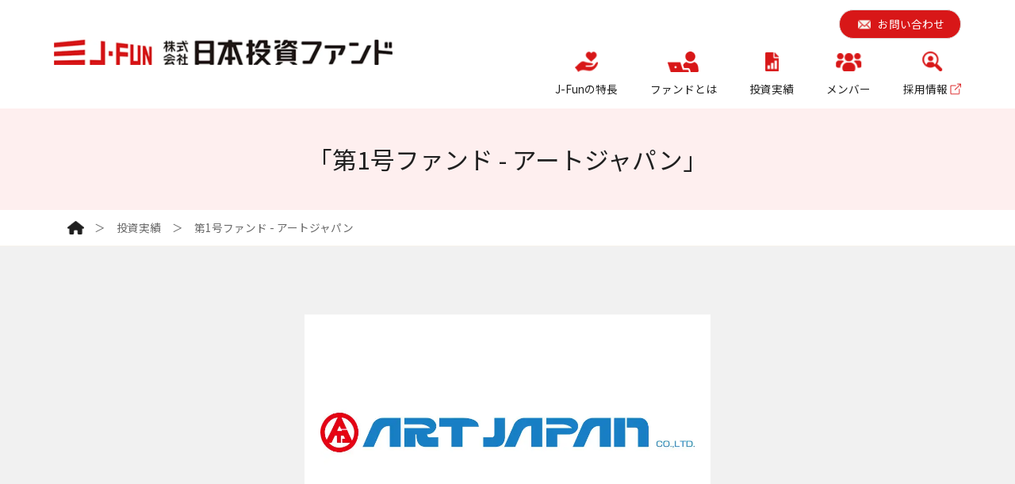

--- FILE ---
content_type: text/html
request_url: https://www.j-fun.co.jp/performance/artliner.html
body_size: 3345
content:
<!doctype html>
<html lang="ja">
<head prefix="og: http://ogp.me/ns# fb: http://ogp.me/ns/fb# article: http://ogp.me/ns/article#">
<!-- Google Tag Manager -->
<script>(function(w,d,s,l,i){w[l]=w[l]||[];w[l].push({'gtm.start':
new Date().getTime(),event:'gtm.js'});var f=d.getElementsByTagName(s)[0],
j=d.createElement(s),dl=l!='dataLayer'?'&l='+l:'';j.async=true;j.src=
'https://www.googletagmanager.com/gtm.js?id='+i+dl;f.parentNode.insertBefore(j,f);
})(window,document,'script','dataLayer','GTM-PLX2V8X');</script>
<!-- End Google Tag Manager -->
<meta charset="utf-8">
<title>第1号ファンド - アートジャパン｜投資実績｜株式会社日本投資ファンド（J-Fun）</title>

<meta name="description" content="アートジャパン株式会社は、日本投資ファンド第１号投資事業有限責任組合が資本提携する、建設機械用保護ゴムパッド製造企業です。提携を通じ、商品開発力強化・原材料調達力向上・生産性改善をふくめた成長発展を目指します。">
<meta name="keywords" content="日本投資ファンド,プライベートエクイティ,地方再生,事業継承">
<meta name="viewport" content="width=device-width, initial-scale=1.0, maximum-scale=1.0, user-scalable=yes">
<meta property="og:title" content="第1号ファンド - アートジャパン｜投資実績｜株式会社日本投資ファンド（J-Fun）">
<meta property="og:type" content="website">
<meta property="og:site_name" content="株式会社日本投資ファンド（J-Fun）">
<meta property="og:description" content="アートジャパン株式会社は、日本投資ファンド第１号投資事業有限責任組合が資本提携する、建設機械用保護ゴムパッド製造企業です。提携を通じ、商品開発力強化・原材料調達力向上・生産性改善をふくめた成長発展を目指します。">
<meta property="og:image" content="https://www.j-fun.co.jp/img/og.png">
<link rel="shortcut icon" href="/favicon.ico">


<!-- jQuery -->
<script src="https://code.jquery.com/jquery-3.5.1.min.js" defer></script>
<!-- object-fit -->
<script src="/js/ofi.js" defer></script>

<!-- my scripts -->
<script src="/js/jquery_scripts.js" defer></script>

<!-- font -->
<link rel="preconnect" href="https://fonts.googleapis.com">
<link rel="preconnect" href="https://fonts.gstatic.com" crossorigin>
<link href="https://fonts.googleapis.com/css2?family=Noto+Sans+JP:wght@400;600&display=swap" rel="stylesheet">

<!--CSS-->
<link rel="stylesheet" href="/css/layout.css" media="all">
<link rel="stylesheet" href="/css/performance.css" media="all">

</head>
<body>
<div id="wrap">

	<header class="header">
		<div>
			<h1 class="header-logo">
				<a href="/">
					<picture>
						<source type="image/webp" srcset="/img/logo.webp" width="500" height="37">
						<img src="/img/logo.png" width="500" height="37" alt="株式会社日本投資ファンド（J-Fun）">
					</picture>
				</a>
			</h1>
			<div class="header-right">
				<ul class="header-btn">
					<!-- <li class="login">
						<a href="/information/" rel="nofollow">
							<span>LPログイン</span>
						</a>
					</li> -->
					<li class="contact">
						<a href="/contact/">
							<span>お問い合わせ</span>
						</a>
					</li>
				</ul>
				<ul class="glnv">
					<li class="glnv-about glnv-parent">
						<a href="/about/">
							<span>J-Funの特長</span>
						</a>
						<ul class="glnv-sub">
							<li>
								<a href="/about/message.html">メッセージ</a>
							</li>
							<li>
								<a href="/company/">企業概要</a>
							</li>
						</ul>
					</li>
					<li class="glnv-fund">
						<a href="/fund/">
							<span>ファンドとは</span>
						</a>
					</li>
					<li class="glnv-performance">
						<a href="/performance/">
							<span>投資実績</span>
						</a>
					</li>
					<li class="glnv-member glnv-parent">
						<a href="/about/member/">
							<span>メンバー</span>
						</a>
						
					</li>
					<li class="glnv-recruit">
						<a href="https://recruit.nihon-ma.co.jp/" target="_blank">
							<span class="linkblank">採用情報</span>
						</a>
					</li>
				</ul>
			</div>
		</div>
		<div class="spopen">
			<span class="open">
				<picture>
					<img src="/img/sp-open.png" alt="OPEN" width="48" height="39" loading="lazy" decoding="async">
				</picture>
			</span>
			<span class="close">
				<picture>
					<source type="image/webp" srcset="/img/sp-close.webp" width="34" height="34">
					<img src="/img/sp-close.png" alt="CLOSE" width="34" height="34" loading="lazy" decoding="async">
				</picture>
			</span>
		</div>
	</header>

	<div class="spmenu">
		<ul class="glnv">
			<li class="glnv-home">
				<a href="/">
					<span>HOME</span>
				</a>
			</li>
			<li class="glnv-about">
				<a class="glnv-parent">
					<span>J-Funの特長</span>
				</a>
				<ul class="glnv-sub">
					<li>
						<a href="/about/">J-Funの特長</a>
					</li>
					<li>
						<a href="/about/message.html">メッセージ</a>
					</li>
					<li>
						<a href="/company/">企業概要</a>
					</li>
				</ul>
			</li>
			<li class="glnv-fund">
				<a href="/fund/">
					<span>ファンドとは</span>
				</a>
			</li>
			<li class="glnv-performance">
				<a href="/performance/">
					<span>投資実績</span>
				</a>
			</li>
			<li class="glnv-member">
				<a href="/about/member/">メンバー</a>
			</li>
			<li class="glnv-recruit">
				<a href="https://recruit.nihon-ma.co.jp/" target="_blank">
					<span class="linkblank">採用情報</span>
				</a>
			</li>
		</ul>
		<ul class="header-btn">
			<!-- <li class="login">
				<a href="/information/" rel="nofollow">
					<span>LPログイン</span>
				</a>
			</li> -->
			<li class="contact">
				<a href="/contact/">
					<span>お問い合わせ</span>
				</a>
			</li>
		</ul>
	</div>

	<section class="pgttl">
		<h1 class="pgttl-tx">「第1号ファンド - アートジャパン」</h1>
	</section>

	<section class="bread">
		<ul>
			<li class="bread-home">
				<a href="/">
					<span>
						<picture>
							<source type="image/webp" srcset="/img/bread-home.webp" width="24" height="21">
							<img src="/img/bread-home.png" width="24" height="21" alt="株式会社日本投資ファンド（J-Fun）" loading="lazy" decoding="async">
						</picture>
					</span>
				</a>
			</li>
			<li class="bread-parent"><a href="/performance/">投資実績</a></li>
			<li class="bread-this"><span>第1号ファンド - アートジャパン</span></li>
		</ul>
	</section>

	<section class="performance-comp">
		<div class="performance-comp-logo">
			<picture>
				<source type="image/webp" srcset="/img/performance/03-artjapan_logo.webp" width="600" height="350">
				<img src="/img/performance/03-artjapan_logo.svg" alt="アートジャパン株式会社" width="600" height="350" loading="lazy" decoding="async">
			</picture>
		</div>
		<!-- <div class="performance-comp-name">
			<h1>テキストが入ります。</h1>
		</div> -->
	</section>

	<section class="performance-data">
		<h2 class="performance-data-ttl">
			<span>対象会社概要</span>
		</h2>
		<dl class="pg-dltbl">
			<dt>会社名</dt>
			<dd>アートジャパン株式会社</dd>
			
			<dt>事業内容</dt>
			<dd>建設機械用保護ゴムパッド製造</dd>
			
			<dt>設⽴</dt>
			<dd>1989年6月</dd>
			
			<dt>本社所在地</dt>
			<dd>宮崎県宮崎市</dd>
			
			<dt>売上⾼<span>（投資実行時）</span></dt>
			<dd>約11億円</dd>
			
			<dt>投資時期</dt>
			<dd>2019年1月～2025年7月</dd>
			
			<dt>Webサイト</dt>
			<dd><a href="https://artliner.co.jp/" rel="nofollow" target="_blank"><span class="linkblank">https://artliner.co.jp/</span></a></dd>
			
			<!-- <dt>会社の特徴</dt>
			<dd>
				<ul>
					<li>■テキストが入ります。テキストが入ります。テキストが入ります。</li>
					<li>■テキストが入ります。テキストが入ります。テキストが入ります。</li>
					<li>■テキストが入ります。テキストが入ります。テキストが入ります。</li>
				</ul>
			</dd> -->
		</dl>
	</section>

	<section class="performance-data">
		<h2 class="performance-data-ttl">
			<span>投資概要</span>
		</h2>
		<dl class="pg-dltbl">
			<!-- <dt>投資経緯</dt>
			<dd>テキストが⼊ります。テキストが⼊ります。テキストが⼊ります。テキストが⼊ります。テキストが⼊ります。テキストが⼊ります。テキストが⼊ります。テキストが⼊ります。テキストが⼊ります。テキストが⼊ります。<br><br>テキストが⼊ります。テキストが⼊ります。  テキストが⼊ります。テキストが⼊ります。テキストが⼊ります。テキストが⼊ります。テキストが⼊ります。テキストが⼊ります。テキストが⼊ります。</dd> -->
			<dt>投資概要</dt>
			<dd>
				<ul>
					<li>■創業オーナーから全株式を弊社ファンドにて取得</li>
					<li>■経営機能の強化により成長を目指す</li>
				</ul>
			</dd>
			<dt>ステータス</dt>
			<dd>DAISOホールディングス株式会社に承継</dd>
		</dl>
	</section>

	<!-- <section class="performance-check">
		<div class="performance-check-box">
			<ul>
				<li>
					<p>経営体制の強化</p>
					<span>・テキストが入ります、<br class="view-sp">テキストが入ります。</span>
				</li>
				<li>
					<p>業容の拡⼤</p>
					<span>・テキストが入ります。</span>
				</li>
				<li>
					<p>社会的インフラとしてのPEファンドになる</p>
					<span>・テキストが入ります。テキストが入ります。</span>
				</li>
			</ul>
		</div>
	</section> -->

	<section class="performance-relation">
		<h2>関連資料</h2>
		<div>
			<p><a href="/docs/190130_release.pdf" target="_blank">アートジャパン株式会社との資本提携について</a></p>
		</div>
	</section>

	<section class="performance-gal">
		<h2 class="performance-data-ttl">
			<span>ギャラリー</span>
		</h2>
		<!-- <div class="performance-gal-mov">
			<iframe width="560" height="315" src="https://www.youtube.com/embed/kiODtHOyhfs?si=evmbY6gXFJ0hO3qA" title="YouTube video player" frameborder="0" allow="accelerometer; autoplay; clipboard-write; encrypted-media; gyroscope; picture-in-picture; web-share" allowfullscreen></iframe>
		</div> -->

		<ul>
			<li>
				<picture>
					<source type="image/webp" srcset="/img/performance/1-03-artjapan_img01.webp" width="350" height="350">
					<img src="/img/performance/1-03-artjapan_img01.jpg" alt="アートジャパン株式会社ギャラリー" width="350" height="350" loading="lazy" decoding="async">
				</picture>
			</li>
			<li>
				<picture>
					<source type="image/webp" srcset="/img/performance/1-03-artjapan_img02.webp" width="350" height="210">
					<img src="/img/performance/1-03-artjapan_img02.jpg" alt="アートジャパン株式会社ギャラリー" width="350" height="210" loading="lazy" decoding="async">
				</picture>
			</li>
			<li>
				<picture>
					<source type="image/webp" srcset="/img/performance/1-03-artjapan_img03.webp" width="350" height="350">
					<img src="/img/performance/1-03-artjapan_img03.jpg" alt="アートジャパン株式会社ギャラリー" width="350" height="350" loading="lazy" decoding="async">
				</picture>
			</li>
			<li>
				<picture>
					<source type="image/webp" srcset="/img/performance/1-03-artjapan_img04.webp" width="350" height="263">
					<img src="/img/performance/1-03-artjapan_img04.jpg" alt="アートジャパン株式会社ギャラリー" width="350" height="263" loading="lazy" decoding="async">
				</picture>
			</li>
			<li>
				<picture>
					<source type="image/webp" srcset="/img/performance/1-03-artjapan_img05.webp" width="350" height="263">
					<img src="/img/performance/1-03-artjapan_img05.jpg" alt="アートジャパン株式会社ギャラリー" width="350" height="263" loading="lazy" decoding="async">
				</picture>
			</li>
			<li>
				<picture>
					<source type="image/webp" srcset="/img/performance/1-03-artjapan_img06.webp" width="350" height="350">
					<img src="/img/performance/1-03-artjapan_img06.jpg" alt="アートジャパン株式会社ギャラリー" width="350" height="350" loading="lazy" decoding="async">
				</picture>
			</li>
		</ul>
	</section>

	<div class="performance-back">
		<a href="/performance/"><span>投資実績一覧に戻る</span></a>
	</div>
	


	<section class="tp_contact">
		<h2 class="tp_contact-ttl">お問い合わせ</h2>
		<div class="tp_contact-wrap">
			<div class="tp_contact-tel">
				<a href="tel:0352186071">03-5218-6071</a>
				<span>（受付時間：9:00〜17:30）</span>
			</div>
			<div class="tp_contact-btn">
				<a href="/contact/">
					<span>お問い合わせ</span>
				</a>
			</div>
		</div>
	</section>
	

	<footer class="footer">
		<h3 class="footer-logo">
			<a href="/">
				<picture>
					<source type="image/webp" srcset="/img/logo.webp" width="500" height="37">
					<img src="/img/logo.png" width="500" height="37" alt="株式会社日本投資ファンド（J-Fun）" loading="lazy" decoding="async">
				</picture>
			</a>
		</h3>
		<div class="footer-left">
			<h4 class="footer-name">株式会社日本投資ファンド</h4>
			<p class="footer-addr">〒100-0005<br>東京都千代田区丸の内1-8-2 鉃鋼ビルディング22階</p>
			<ul class="header-btn">
				<!-- <li class="login">
					<a href="/information/" rel="nofollow">
						<span>LPログイン</span>
					</a>
				</li> -->
				<li class="contact">
					<a href="/contact/">
						<span>お問い合わせ</span>
					</a>
				</li>
			</ul>
		</div>
		<div class="footer-right">
			<ul class="pc-glnv">
				<li>
					<a href="/">HOME</a>
				</li>
				<li>
					<a href="/about/">J-Funの特長</a>
					<ul class="sub">
						<li>
							<a href="/about/message.html">メッセージ</a>
						</li>
						<li>
							<a href="/company/">企業概要</a>
						</li>
					</ul>
				</li>
			</ul>
			<ul class="pc-glnv">
				<li>
					<a href="/fund/">ファンドとは</a>
				</li>
				<li>
					<a href="/performance/">投資実績</a>
				</li>
				<li>
					<a href="/about/member/">メンバー</a>
					
				</li>
				<li>
					<a href="https://recruit.nihon-ma.co.jp/" target="_blank"><span class="linkblank">採用情報</span></a>
				</li>
			</ul>
			<ul class="pc-glnv">
				<li>
					<a href="/contact/">お問い合わせ</a>
				</li>
				<li>
					<a href="/privacypolicy.html">個人情報保護方針</a>
				</li>
			</ul>

			<ul class="sp-glnv">
				<li>
					<a href="/">HOME</a>
				</li>
				<li>
					<a href="/about/">J-Funの特長</a>
				</li>
				<li>
					<a href="/about/message.html">メッセージ</a>
				</li>
				<li>
					<a href="/company/">企業概要</a>
				</li>
				<li>
					<a href="/fund/">ファンドとは</a>
				</li>
			</ul>
			<ul class="sp-glnv">
				<li>
					<a href="/performance/">投資実績</a>
				</li>
				<li>
					<a href="/about/member/">メンバー</a>
				</li>
				
				<li>
					<a href="https://recruit.nihon-ma.co.jp/" target="_blank"><span class="linkblank">採用情報</span></a>
				</li>
				<li>
					<a href="/contact/">お問い合わせ</a>
				</li>
				<li>
					<a href="/privacypolicy.html">個人情報保護方針</a>
				</li>
			</ul>
		</div>
	</footer>

	<div class="copy"><p>&copy; Japan Investment Fund Inc.</p></div>

	<aside>
		<a href="#" class="pagetop">
			<picture>
				<source type="image/webp" srcset="/img/pagetop.webp" width="158" height="160">
				<img src="/img/pagetop.png" width="158" height="160" alt="トップへ戻る" loading="lazy" decoding="async">
			</picture>
		</a>
	</aside>

</div>
<script type="application/ld+json">
	{
		"@context": "https://schema.org",
		"@type": "BreadcrumbList",
		"itemListElement": [{
			"@type": "ListItem",
			"position": 1,
			"name": "株式会社日本投資ファンド（J-Fun）",
			"item": "https://www.j-fun.co.jp/"
		},{
			"@type": "ListItem",
			"position": 2,
			"name": "投資実績",
			"item": "https://www.j-fun.co.jp/performance/"
		},{
			"@type": "ListItem",
			"position": 3,
			"name": "第1号ファンド　アートジャパン",
			"item": "https://www.j-fun.co.jp/performance/artliner.html"
		}]
	}
</script>
</body>
</html>

--- FILE ---
content_type: text/css
request_url: https://www.j-fun.co.jp/css/layout.css
body_size: 4347
content:
/*!
 * Bootstrap Reboot v4.1.3 (https://getbootstrap.com/)
 * Copyright 2011-2018 The Bootstrap Authors
 * Copyright 2011-2018 Twitter, Inc.
 * Licensed under MIT (https://github.com/twbs/bootstrap/blob/master/LICENSE)
 * Forked from Normalize.css, licensed MIT (https://github.com/necolas/normalize.css/blob/master/LICENSE.md)
 */*,*::before,*::after{box-sizing:border-box}html{-webkit-text-size-adjust:100%;-ms-overflow-style:scrollbar;-webkit-tap-highlight-color:rgba(0,0,0,0);font-size:625%;line-height:1.15;font-family:"Noto Sans JP",sans-serif}@-ms-viewport{width:device-width}article,aside,figcaption,figure,footer,header,hgroup,main,nav,section{display:block}body{margin:0;background-color:#fff;color:#212529;font-weight:400;font-size:.16rem;line-height:1.5;font-family:"Noto Sans JP",sans-serif;text-align:left}[tabindex="-1"]:focus{outline:0 !important}hr{box-sizing:content-box;height:0;overflow:visible}h1,h2,h3,h4,h5,h6,em{margin:0;font-style:inherit;font-weight:normal}p{margin:0;padding:0}abbr[title],abbr[data-original-title]{-webkit-text-decoration:underline dotted;border-bottom:0;text-decoration:underline;text-decoration:underline dotted;cursor:help}address{margin-bottom:1rem;font-style:normal;line-height:inherit}ol,ul,dl{margin:0;padding:0;list-style-type:none}ol ol,ul ul,ol ul,ul ol{margin-bottom:0;padding:0}dt{margin:0;padding:0;font-weight:400}dd{margin:0;padding:0}blockquote{margin:0 0 1rem}b,strong{font-weight:bolder}small{font-size:80%}sub,sup{position:relative;font-size:65%;line-height:0;vertical-align:baseline}sub{bottom:-0.25em}sup{top:-0.5em}a{background-color:rgba(0,0,0,0);color:#007bff;text-decoration:none}a:not([href]):not([tabindex]){color:inherit;text-decoration:none}a:not([href]):not([tabindex]):hover,a:not([href]):not([tabindex]):focus{color:inherit;text-decoration:none}a:not([href]):not([tabindex]):focus{outline:0}pre,code,kbd,samp{font-size:1em;font-family:SFMono-Regular,Menlo,Monaco,Consolas,"Liberation Mono","Courier New",monospace}pre{-ms-overflow-style:scrollbar;margin-top:0;margin-bottom:1rem;overflow:auto}figure{margin:0 0 1rem}img{border-style:none;vertical-align:middle}svg{overflow:hidden;vertical-align:middle}table{border-collapse:collapse}caption{padding-top:.75rem;padding-bottom:.75rem;color:#6c757d;text-align:left;caption-side:bottom}th{text-align:inherit}label{display:inline-block}button{border-radius:0}button:focus{outline:1px dotted;outline:5px auto -webkit-focus-ring-color}input,button,select,optgroup,textarea{margin:0;font-size:inherit;line-height:inherit;font-family:inherit}button,input{overflow:visible}button,select{text-transform:none}button,[type=button],[type=reset],[type=submit]{-webkit-appearance:button}button::-moz-focus-inner,[type=button]::-moz-focus-inner,[type=reset]::-moz-focus-inner,[type=submit]::-moz-focus-inner{padding:0;border-style:none}input[type=radio],input[type=checkbox]{box-sizing:border-box;padding:0}input[type=date],input[type=time],input[type=datetime-local],input[type=month]{-webkit-appearance:listbox}textarea{overflow:auto;resize:vertical}fieldset{min-width:0;margin:0;padding:0;border:0}legend{display:block;width:100%;max-width:100%;margin-bottom:.5rem;padding:0;color:inherit;font-size:1.5rem;line-height:inherit;white-space:normal}progress{vertical-align:baseline}[type=number]::-webkit-inner-spin-button,[type=number]::-webkit-outer-spin-button{height:auto}[type=search]{-webkit-appearance:none;outline-offset:-2px}[type=search]::-webkit-search-decoration{-webkit-appearance:none}::-webkit-file-upload-button{-webkit-appearance:button;font:inherit}output{display:inline-block}summary{display:list-item;cursor:pointer}template{display:none}[hidden]{display:none !important}*:focus{outline:none}a.notel{text-decoration:none;cursor:default;pointer-events:none}a{color:inherit;transition:.3s linear;transition-property:all}#wrap{position:relative;width:100%;margin:0 auto;overflow:hidden}input[type=submit],input[type=button]{-webkit-box-sizing:content-box;-webkit-appearance:button;box-sizing:border-box;appearance:button;border:none;border-radius:0}input[type=submit]::-webkit-search-decoration,input[type=button]::-webkit-search-decoration{display:none}input[type=submit]::focus,input[type=button]::focus{outline-offset:-2px}button,textarea,select{-webkit-appearance:none;appearance:none}.view-sp{display:none}img{max-width:100%;height:auto}body{background-color:#fff;color:#202020;font-size:16px;line-height:1.75;font-family:"Noto Sans JP",sans-serif}#wrap{position:relative;overflow:hidden}body#top #wrap{padding-top:0}*{outline:none}img{display:block;width:100%;height:auto}a.none{pointer-events:none}.header{position:relative;width:100%;height:160px}.header>div{display:flex;justify-content:space-between;width:100%;max-width:1340px;margin:0 auto}.header-logo{width:500px;padding-top:59px}.header-logo a{display:block}.header-right{width:600px;padding-top:14px}.header-btn{display:flex;justify-content:flex-end}.header-btn li{width:180px}.header-btn li a{display:flex;position:relative;align-items:center;width:100%;height:44px;border:1px solid #dfdfdf;border-radius:22px}.header-btn li a::before{-webkit-transform:translateY(-50%);position:absolute;top:50%;left:26px;transform:translateY(-50%);content:""}.header-btn li a span{display:block;width:100%;padding-left:2em;font-weight:500;font-size:16px;text-align:center;white-space:nowrap}.header-btn li.login a{background-color:#feefef}.header-btn li.login a::before{width:14px;height:18px;background-image:url(../img/header-icn-lp.png);background-position:center;background-size:contain;background-repeat:no-repeat}.header-btn li.contact{margin-left:10px;color:#fff}.header-btn li.contact a{background-color:#d81718}.header-btn li.contact a::before{width:19px;height:13px;background-image:url(../img/header-icn-contact.png);background-position:center;background-size:contain;background-repeat:no-repeat}.header .glnv{display:flex;justify-content:space-between;margin-top:18px}.header .glnv>li{position:relative}.header .glnv>li>a{display:block;position:relative;padding-top:42px;font-weight:500;font-size:16px}.header .glnv>li>a::before{-webkit-transform:translateX(-50%);position:absolute;top:0;left:50%;transform:translateX(-50%);background-position:center;background-size:contain;background-repeat:no-repeat;content:""}.header .glnv>li>a span{display:block;width:100%;text-align:center;white-space:nowrap}.header .glnv>li.glnv-about>a::before{width:35px;height:31px;background-image:url(../img/glnv-about.png)}.header .glnv>li.glnv-fund>a::before{width:47px;height:31px;background-image:url(../img/glnv-fund.png)}.header .glnv>li.glnv-performance>a::before{top:1px;width:21px;height:29px;background-image:url(../img/glnv-performance.png)}.header .glnv>li.glnv-member>a::before{top:2px;width:37px;height:27px;background-image:url(../img/glnv-member.png)}.header .glnv>li.glnv-recruit>a::before{width:30px;height:30px;background-image:url(../img/glnv-recruit.png)}.header .glnv-sub{display:none;z-index:100;position:absolute;top:100%;left:-25px;width:290px;padding:30px 25px;border:1px solid #dfdfdf;background-color:#f6f2ec}.header .glnv-sub li{font-size:16px}.header .glnv-sub li+li{margin-top:22px}.header .spopen{display:none}.spmenu{display:none}.footer{display:flex;flex-wrap:wrap;justify-content:space-between;width:1100px;margin:0 auto;padding:110px 0 60px}.footer-logo{width:100%}.footer-logo img{width:470px;margin:0 auto 60px}.footer-name{font-weight:700;font-size:18px}.footer-addr{font-size:16px}.footer .header-btn{display:block;margin-top:40px}.footer .header-btn li{width:280px}.footer .header-btn li a{height:60px;border-radius:30px}.footer .header-btn li a span{font-size:18px;letter-spacing:.14em}.footer .header-btn li.contact{margin-top:15px;margin-left:0}.footer-right{display:flex;justify-content:space-between;width:600px}.footer-right>ul>li{font-size:16px;letter-spacing:.1em}.footer-right>ul>li:not(:last-child){margin-bottom:1.4em}.footer-right .sub{margin-top:.4em}.footer-right .sub li+li{margin-top:.4em}.footer-right .sub li a::before{margin-right:.6em;content:"-";color:#d81718}.footer .sp-glnv{display:none}.copy{padding:1.2em;background-color:#f1f1f1}.copy p{width:100%;font-size:16px;text-align:center}.pagetop{display:none;position:fixed;right:0;bottom:0;width:80px;height:80px}.tp_contact{width:100%;padding:97px 0 100px;background-color:#feefef}.tp_contact-ttl{position:relative;margin-bottom:70px;font-weight:700;font-size:60px;line-height:1.1;text-align:center}.tp_contact-wrap{display:flex;align-items:center;width:1100px;margin:0 auto;padding:60px 136px;border:1px solid #dfdfdf;border-radius:15px;background-color:#fff}.tp_contact-tel{width:450px}.tp_contact-tel>*{display:block}.tp_contact-tel a{position:relative;padding-left:60px;font-weight:600;font-size:42px;font-family:"Avenir Next"}.tp_contact-tel a::before{-webkit-transform:translateY(-50%);position:absolute;top:50%;left:0;width:42px;height:42px;transform:translateY(-50%);background-image:url(../img/tp_contact-tel-icn.png);background-position:center;background-size:contain;background-repeat:no-repeat;content:""}.tp_contact-tel span{padding-left:52px;font-size:18px}.tp_contact-btn{width:317px;width:374px;color:#d81718}.tp_contact-btn a{display:flex;position:relative;align-items:center;width:100%;height:80px;padding-right:66px;padding-left:33px;border:1px solid #dfdfdf;border-radius:40px;background-color:#fff;box-shadow:3px 3px 0px #d81718}.tp_contact-btn a::after{-webkit-transform:translateY(-50%);position:absolute;top:50%;right:18px;width:47px;height:47px;transform:translateY(-50%);background-image:url(../img/btn-arw.png);background-position:center;background-size:contain;background-repeat:no-repeat;content:""}.tp_contact-btn a span{display:block;width:100%;font-weight:700;font-size:20px;letter-spacing:.14em;text-align:center;white-space:nowrap}.pgttl{display:flex;align-items:center;width:100%;height:150px;background-color:#feefef}.pgttl-tx{width:100%;font-weight:500;font-size:36px;text-align:center}.bread{display:flex;align-items:center;width:100%;height:55px;border-bottom:1px solid #f6f2ec}.bread ul{display:flex;align-items:center;width:1300px;margin:0 auto}.bread-home{width:24px;margin-right:16px}.bread-parent{color:#676767;font-size:16px}.bread-parent::before{content:"＞　"}.bread-this{color:#676767;font-size:16px}.bread-this::before{content:"　＞　"}.bread h1{display:inline-block;font-size:16px}.pg-hdl{font-weight:700;font-size:60px}.pg-hdl span{color:#d81718}.pg-desc{font-size:18px}.pg-tbl{width:100%;border:2px solid #e5e6e7}.pg-tbl th,.pg-tbl td{padding:30px;border-bottom:1px solid #e5e6e7;font-size:20px;vertical-align:top}.pg-tbl tr:last-of-type th,.pg-tbl tr:last-of-type td{border-bottom:none}.pg-tbl th{border-right:1px solid #e5e6e7;background-color:#f1f1f1}.pg-dltbl{display:flex;flex-wrap:wrap;width:100%;border:2px solid #e5e6e7}.pg-dltbl dt{width:22%}.pg-dltbl dt span{font-size:16px}.pg-dltbl dd{width:78%}.pg-dltbl dt,.pg-dltbl dd{padding:30px;border-bottom:1px solid #e5e6e7;font-size:20px;vertical-align:top}.pg-dltbl dt:last-of-type,.pg-dltbl dd:last-of-type{border-bottom:none}.pg-dltbl dt{border-right:1px solid #e5e6e7;background-color:#f1f1f1}.pg-ftbtns{width:1100px;margin:0 auto 100px auto}.pg-ftbtns ul{display:flex;justify-content:space-between;width:100%}.pg-ftbtns ul li{width:317px;width:337px;color:#d81718}.pg-ftbtns ul li a{display:flex;position:relative;align-items:center;width:100%;height:80px;padding-right:66px;padding-left:33px;border:1px solid #dfdfdf;border-radius:40px;background-color:#fff;box-shadow:3px 3px 0px #d81718}.pg-ftbtns ul li a::after{-webkit-transform:translateY(-50%);position:absolute;top:50%;right:18px;width:47px;height:47px;transform:translateY(-50%);background-image:url(../img/btn-arw.png);background-position:center;background-size:contain;background-repeat:no-repeat;content:""}.pg-ftbtns ul li a span{display:block;width:100%;font-weight:700;font-size:20px;letter-spacing:.14em;text-align:center;white-space:nowrap}.linkblank{position:relative;padding-right:1.2em}.linkblank::before{-webkit-transform:translateY(-50%);position:absolute;top:50%;right:0;width:1em;height:1em;transform:translateY(-50%);background-image:url(../img/link.png);background-position:center;background-size:contain;background-repeat:no-repeat;content:""}@media screen and (min-width: 481px){a:hover{color:inherit;text-decoration:none;opacity:.6}}@media (min-width: 769px){a[href*="tel:"]{text-decoration:none;cursor:default;pointer-events:none}}@media screen and (max-width: 1500px){body{font-size:1.0666666667vw}.header{height:10.6666666667vw}.header>div{max-width:89.3333333333vw}.header-logo{width:33.3333333333vw;padding-top:3.9333333333vw}.header-right{width:40vw;padding-top:.9333333333vw}.header-btn li{width:12vw}.header-btn li a{height:2.9333333333vw;border-radius:1.4666666667vw}.header-btn li a::before{left:1.7333333333vw}.header-btn li a span{font-size:1.0666666667vw}.header-btn li.login a::before{width:.9333333333vw;height:1.2vw}.header-btn li.contact{margin-left:.6666666667vw}.header-btn li.contact a::before{width:1.2666666667vw;height:.8666666667vw}.header .glnv{margin-top:1.2vw}.header .glnv>li>a{font-size:1.0666666667vw}.header .glnv>li>a{padding-top:2.8vw}.header .glnv>li.glnv-about>a::before{width:2.3333333333vw;height:2.0666666667vw}.header .glnv>li.glnv-fund>a::before{width:3.1333333333vw;height:2.0666666667vw}.header .glnv>li.glnv-performance>a::before{top:.0666666667vw;width:1.4vw;height:1.9333333333vw}.header .glnv>li.glnv-member>a::before{top:.1333333333vw;width:2.4666666667vw;height:1.8vw}.header .glnv>li.glnv-recruit>a::before{width:2vw;height:2vw}.header .glnv-sub{left:-1.6666666667vw;width:19.3333333333vw;padding:2vw 1.6666666667vw}.header .glnv-sub li{font-size:1.0666666667vw}.header .glnv-sub li+li{margin-top:1.4666666667vw}.footer{width:73.3333333333vw;padding:7.3333333333vw 0 4vw}.footer-logo img{width:31.3333333333vw;margin:0 auto 4vw}.footer-name{font-size:1.2vw}.footer-addr{font-size:1.0666666667vw}.footer .header-btn{margin-top:2.6666666667vw}.footer .header-btn li{width:18.6666666667vw}.footer .header-btn li a{height:4vw;border-radius:2vw}.footer .header-btn li a span{font-size:1.2vw}.footer .header-btn li.contact{margin-top:1vw}.footer-right{width:40vw}.footer-right>ul>li{font-size:1.0666666667vw}.copy p{font-size:1.0666666667vw}.pagetop{width:5.3333333333vw;height:5.3333333333vw}.tp_contact{padding:6.4666666667vw 0 6.6666666667vw}.tp_contact-ttl{font-size:4vw}.tp_contact-ttl{margin-bottom:4.6666666667vw}.tp_contact-wrap{padding:4vw 9.0666666667vw;border-radius:1vw}.tp_contact-tel{width:30vw}.tp_contact-tel a{font-size:2.8vw}.tp_contact-tel a{padding-left:4vw}.tp_contact-tel a::before{width:2.8vw;height:2.8vw}.tp_contact-tel span{font-size:1.2vw}.tp_contact-tel span{padding-left:3.4666666667vw}.tp_contact-btn{width:21.1333333333vw}.tp_contact-btn a{height:5.3333333333vw;padding-right:4.4vw;padding-left:2.2vw;border-radius:2.6666666667vw}.tp_contact-btn a::after{right:1.2vw;width:3.1333333333vw;height:3.1333333333vw}.tp_contact-btn a span{font-size:1.3333333333vw}.tp_contact-btn{width:24.9333333333vw}.pgttl{height:10vw}.pgttl-tx{font-size:2.4vw}.bread{height:3.6666666667vw}.bread ul{width:86.6666666667vw}.bread-home{width:1.6vw;margin-right:1.0666666667vw}.bread-parent{font-size:1.0666666667vw}.bread-this{font-size:1.0666666667vw}.bread h1{font-size:1.0666666667vw}.pg-hdl{font-size:4vw}.pg-desc{font-size:1.2vw}.pg-tbl th,.pg-tbl td{font-size:1.3333333333vw}.pg-tbl th,.pg-tbl td{padding:2vw}.pg-dltbl dt,.pg-dltbl dd{font-size:1.3333333333vw}.pg-dltbl dt,.pg-dltbl dd{padding:2vw}.pg-ftbtns{width:73.3333333333vw;margin:0 auto 6.6666666667vw auto}.pg-ftbtns ul li{width:21.1333333333vw}.pg-ftbtns ul li a{height:5.3333333333vw;padding-right:4.4vw;padding-left:2.2vw;border-radius:2.6666666667vw}.pg-ftbtns ul li a::after{right:1.2vw;width:3.1333333333vw;height:3.1333333333vw}.pg-ftbtns ul li a span{font-size:1.3333333333vw}.pg-ftbtns ul li{width:22.4666666667vw}}@media screen and (max-width: 768px){#wrap{margin-top:0}}@media screen and (max-width: 480px){.view-pc{display:none}.view-sp{display:block}body{font-size:3.4133333333vw}.header{z-index:999;position:fixed;top:0;left:0;width:100%;height:16vw;background-color:#fff}.header>div{max-width:94.6666666667vw}.header-logo{width:64vw;padding-top:5.6vw}.header-right{display:none}.header-btn{flex-direction:column;align-items:center}.header-btn li{width:58.6666666667vw}.header-btn li a{height:13.3333333333vw;border-radius:6.6666666667vw}.header-btn li a::before{left:8vw}.header-btn li a span{font-size:3.4133333333vw}.header-btn li.login a::before{width:3.3333333333vw;height:4.4vw}.header-btn li.contact{margin-top:2.6666666667vw;margin-left:0}.header-btn li.contact a::before{width:4.4vw;height:3.0666666667vw}.header .glnv>li>a{font-size:3.4133333333vw}.header .glnv-sub li{font-size:3.4133333333vw}.header .spopen{display:block;z-index:999999;position:absolute;top:4vw;right:5.3333333333vw;width:6.6666666667vw;height:8.4vw}.header .spopen .close{display:none;position:absolute;top:0;right:0;width:4.5333333333vw}.header .spopen.active .open{display:none}.header .spopen.active .close{display:block}.spmenu{display:block;display:none;z-index:10000;position:fixed;top:16vw;left:0;width:100%;padding:7.4666666667vw 0;border-top:1px solid #bab9b9;background-color:#fff}.spmenu .glnv{margin-bottom:6.6666666667vw}.spmenu .glnv li{position:relative}.spmenu .glnv li:not(:last-child)::before{-webkit-transform:translateX(-50%);position:absolute;bottom:0;left:50%;width:90.4vw;height:1px;transform:translateX(-50%);background-color:#bab9b9;content:""}.spmenu .glnv a{display:block;position:relative;padding:2.6666666667vw 4.8vw}.spmenu .glnv a::after{-webkit-transform:translateY(-50%);position:absolute;top:50%;right:4.8vw;width:1.3333333333vw;height:2.5333333333vw;transform:translateY(-50%);background-image:url(../img/glnv-arw.png);background-position:center;background-size:contain;background-repeat:no-repeat;content:"";transition-duration:.3s;transition-property:all;transition-timing-function:ease}.spmenu .glnv a.glnv-parent::after{-webkit-transform:rotate(90deg);top:40%;transform:rotate(90deg)}.spmenu .glnv a.glnv-parent.active::after{-webkit-transform:rotate(-90deg);top:40%;transform:rotate(-90deg)}.spmenu .glnv-sub{display:none;position:relative;background-color:#f6f2ec}.spmenu .glnv-sub::before,.spmenu .glnv-sub::after{-webkit-transform:translateX(-50%);position:absolute;top:0;left:50%;width:90.4vw;height:1px;transform:translateX(-50%);background-color:#bab9b9;content:""}.spmenu .glnv-sub::after{top:auto;bottom:0}.spmenu .glnv-sub a::before{margin-right:.6em;content:"-";color:#d81718}.footer{flex-direction:column;align-items:center;width:100%}.footer-logo img{width:71.3333333333vw;margin:0 auto 8vw}.footer-name{font-size:3.84vw}.footer-name{text-align:center}.footer-addr{font-size:3.4133333333vw}.footer-addr{text-align:center}.footer .header-btn{display:flex;flex-direction:column;align-items:center;margin-top:6.6666666667vw}.footer .header-btn li{width:58.6666666667vw}.footer .header-btn li a{height:13.3333333333vw;border-radius:6.6666666667vw}.footer .header-btn li a span{font-size:3.84vw}.footer .header-btn li.contact{margin-top:2.6666666667vw}.footer-right{width:89.3333333333vw;margin-top:9.8666666667vw}.footer-right>ul>li{font-size:3.4133333333vw}.footer-right>ul>li:not(:last-child){margin-bottom:0}.footer .sp-glnv{display:block;width:40vw;margin-bottom:5.3333333333vw}.footer .sp-glnv li{padding:3.3333333333vw 0;border-bottom:1px solid #e7e5e5}.footer .pc-glnv{display:none}.copy p{font-size:3.4133333333vw}.pagetop{width:10.6666666667vw;height:10.6666666667vw}.tp_contact{width:100%;padding:12.9333333333vw 5.3333333333vw 13.3333333333vw}.tp_contact-ttl{font-size:12.8vw}.tp_contact-ttl{margin-bottom:8vw;font-size:8vw}.tp_contact-wrap{display:block;width:100%;padding:8vw 5.3333333333vw}.tp_contact-tel{display:flex;flex-direction:column;align-items:center;width:100%}.tp_contact-tel a{font-size:8.96vw}.tp_contact-tel a{padding-left:8vw}.tp_contact-tel a::before{width:5.6vw;height:5.6vw}.tp_contact-tel span{font-size:3.84vw}.tp_contact-tel span{padding-left:0}.tp_contact-btn{width:100%}.tp_contact-btn a{height:16vw;padding-right:8.8vw;padding-left:4.4vw;border-radius:8vw}.tp_contact-btn a::after{right:2.4vw;width:6.2666666667vw;height:6.2666666667vw}.tp_contact-btn a span{font-size:4.2666666667vw}.tp_contact-btn{width:100%;margin-top:8vw}.pgttl{height:33.3333333333vw;margin-top:16vw;line-height:1.3}.pgttl-tx{font-size:7.68vw}.bread{height:7.3333333333vw}.bread ul{width:89.3333333333vw;overflow-x:scroll;word-break:keep-all}.bread-home{width:40px;margin-right:2.1333333333vw}.bread-home:before{content:"ホーム"}.bread-home img{display:none}.bread-parent{font-size:3.4133333333vw}.bread-parent::before{content:"＞ "}.bread-parent{margin-right:1.0666666667vw;white-space:nowrap}.bread-this{font-size:3.4133333333vw}.bread-this::before{content:" ＞ "}.bread-this{white-space:nowrap}.bread h1{font-size:3.4133333333vw}.pg-hdl{font-size:12.8vw}.pg-hdl{font-size:8vw}.pg-desc{font-size:3.84vw}.pg-tbl th,.pg-tbl td{font-size:4.2666666667vw}.pg-tbl th,.pg-tbl td{padding:4vw}.pg-tbl th,.pg-tbl td{display:block;width:100% !important}.pg-dltbl dt,.pg-dltbl dd{font-size:4.2666666667vw}.pg-dltbl dt,.pg-dltbl dd{padding:4vw}.pg-dltbl dt,.pg-dltbl dd{display:block;width:100% !important}.pg-ftbtns{width:100%;margin:0 auto 13.3333333333vw auto}.pg-ftbtns{width:89.3333333333vw}.pg-ftbtns ul{display:block}.pg-ftbtns ul li{width:100%}.pg-ftbtns ul li a{height:16vw;padding-right:8.8vw;padding-left:4.4vw;border-radius:8vw}.pg-ftbtns ul li a::after{right:2.4vw;width:6.2666666667vw;height:6.2666666667vw}.pg-ftbtns ul li a span{font-size:4.2666666667vw}.pg-ftbtns ul li{width:100%}.pg-ftbtns ul li+li{margin-top:5.3333333333vw}}
/*# sourceMappingURL=layout.css.map */


--- FILE ---
content_type: text/css
request_url: https://www.j-fun.co.jp/css/performance.css
body_size: 2083
content:
.performance-body{margin-bottom:100px;background-color:#f1f1f1}.performance-body>div{width:1300px;margin:0 auto;padding:100px 0}.performance-body-tab{display:flex;justify-content:center;width:100%;border-bottom:2px solid #d81718}.performance-body-tab li{width:30%;max-width:330px;margin:0 12px;color:#d81718}.performance-body-tab li a{display:flex;align-items:center;width:100%;height:60px;border:2px solid #d81718;border-bottom:none;background-color:#feefef;font-weight:700;font-size:16px}.performance-body-tab li a:hover{cursor:pointer}.performance-body-tab li a span{display:block;width:100%;text-align:center;white-space:nowrap}.performance-body-tab li.active{color:#fff}.performance-body-tab li.active a{background-color:#d81718}.performance-body-box{position:relative;width:100%;padding:80px;background-color:#fff}.performance-body-box .list{visibility:hidden;position:absolute;top:80px;left:80px}.performance-body-box .list.active{-webkit-animation-duration:.5s;-webkit-animation-name:fade-in;visibility:visible;position:relative;top:auto;left:auto;animation-duration:.5s;animation-name:fade-in}.performance-body-box ul{display:flex;flex-wrap:wrap}.performance-body-box ul li{position:relative;width:350px;margin-right:45px;padding:25px;padding-bottom:70px;background-color:#f1f1f1}.performance-body-box ul li:nth-of-type(3n){margin-right:0}.performance-body-box ul li:nth-of-type(n + 4){margin-top:30px}.performance-body-box ul li.kabushiki{background-color:#d0d0d0}.performance-body-box-lead{margin-bottom:2em}.performance-body-box-img{width:300px;height:180px;padding:0 20px;background-color:#fff}.performance-body-box-img img{-o-object-fit:contain;-o-object-position:center;width:100%;height:100%;object-fit:contain;object-position:center;font-family:"object-fit: contain; object-position: center;"}.performance-body-box-tx{margin-top:.6em;font-weight:700;text-align:center}.performance-body-box-btn{position:absolute;right:0;bottom:18px;color:#d81718}.performance-body-box-btn a{display:flex;position:relative;align-items:center;width:100%;padding-right:66px}.performance-body-box-btn a::after{-webkit-transform:translateY(-50%);position:absolute;top:50%;right:18px;width:36px;height:36px;transform:translateY(-50%);background-image:url(../img/btn-arw.png);background-position:center;background-size:contain;background-repeat:no-repeat;content:""}.performance-body-box-btn a span{display:block;width:100%;font-weight:700;font-size:16px;letter-spacing:.14em;text-align:center;white-space:nowrap}.performance-body-box-kabushiki{display:flex;position:absolute;align-items:center;padding:.2em 1em;background-color:#d81718;color:#fff;font-weight:700;font-size:14px}.performance-body-box-kabushiki span{display:block;width:100%;text-align:center;white-space:nowrap}.performance-comp{padding:100px 0;background-color:#f1f1f1}.performance-comp-logo{width:600px;margin:0 auto;padding:0 20px;background:#fff}.performance-comp-logo img{-o-object-fit:contain;-o-object-position:center;width:100%;height:350px;object-fit:contain;object-position:center;font-family:"object-fit: contain; object-position: center;"}.performance-comp-name{margin-top:1.2em;font-weight:700;font-size:24px;text-align:center}.performance-data{width:1100px;margin:0 auto;margin-bottom:100px}.performance-data-ttl{position:relative;margin-top:2em;margin-bottom:1.5em;padding-bottom:.5em;font-weight:700;font-size:42px}.performance-data-ttl::before,.performance-data-ttl::after{position:absolute;bottom:0;left:0;width:100%;content:""}.performance-data-ttl::before{height:1px;background-color:#000}.performance-data-ttl::after{width:200px;height:3px;background-color:#d81718}.performance-data .pg-tbl th{width:230px}.performance-data .pg-tbl td{width:870px}.performance-data .pg-tbl td p{padding-left:1em;text-indent:-1em}.performance-check{width:1100px;margin:0 auto;margin-bottom:70px;text-align:center}.performance-check-box{width:1088px;padding:80px;border:1px solid #ed1c24;box-shadow:12px 12px 0 #ed1c24}.performance-check ul{display:inline-block}.performance-check ul li{position:relative;padding:25px 0 25px 100px;font-weight:700;font-size:36px;text-align:left}.performance-check ul li span{display:block;font-weight:400;font-size:18px;text-indent:-1em}.performance-check ul li::before{-webkit-transform:translateY(-50%);position:absolute;top:50%;left:0;width:80px;height:63px;transform:translateY(-50%);background-image:url(../img/about/about-check-icon.png);background-position:center;background-size:contain;background-repeat:no-repeat;content:""}.performance-relation{display:flex;width:1100px;margin:0 auto;margin-bottom:100px;padding:50px 70px;background-color:#feefef}.performance-relation h2{width:156px;font-weight:700;font-size:18px}.performance-relation>div{width:804px}.performance-relation>div p+p{margin-top:1em}.performance-relation>div a{display:inline-block;position:relative;padding-right:2.2em;text-decoration:underline}.performance-relation>div a::after{position:absolute;top:-0.2em;right:0;width:26px;height:26px;background-image:url(../img/performance/pdf-file.png);background-position:center;background-size:contain;background-repeat:no-repeat;content:""}.performance-gal{width:1100px;margin:0 auto;margin-bottom:70px}.performance-gal-mov iframe{display:block;width:100%;height:620px}.performance-gal ul{display:flex;flex-wrap:wrap;margin-top:80px}.performance-gal ul li{width:350px;height:350px;margin-right:25px;margin-bottom:30px;border:1px solid #dfdfdf}.performance-gal ul li:nth-of-type(3n){margin-right:0}.performance-gal ul li img{-o-object-fit:contain;-o-object-position:center;width:100%;height:100%;object-fit:contain;object-position:center;font-family:"object-fit: contain; object-position: center;"}.performance-back{width:317px;margin-right:auto;margin-bottom:100px;margin-left:auto;color:#d81718}.performance-back a{display:flex;position:relative;align-items:center;width:100%;height:80px;padding-right:66px;padding-left:33px;border:1px solid #dfdfdf;border-radius:40px;background-color:#fff;box-shadow:3px 3px 0px #d81718}.performance-back a::after{-webkit-transform:translateY(-50%);position:absolute;top:50%;right:18px;width:47px;height:47px;transform:translateY(-50%);background-image:url(../img/btn-arw.png);background-position:center;background-size:contain;background-repeat:no-repeat;content:""}.performance-back a span{display:block;width:100%;font-weight:700;font-size:20px;letter-spacing:.14em;text-align:center;white-space:nowrap}@-webkit-keyframes fade-in{0%{visibility:hidden;opacity:0}50%{visibility:visible;opacity:.5}100%{visibility:visible;opacity:1}}@keyframes fade-in{0%{visibility:hidden;opacity:0}50%{visibility:visible;opacity:.5}100%{visibility:visible;opacity:1}}@media screen and (max-width: 1500px){.performance-body{margin-bottom:6.6666666667vw}.performance-body>div{width:86.6666666667vw;padding:6.6666666667vw 0}.performance-body-tab li{max-width:22vw;margin:0 .8vw}.performance-body-tab li a{font-size:1.0666666667vw}.performance-body-tab li a{height:4vw}.performance-body-box{padding:5.3333333333vw}.performance-body-box .list{top:5.3333333333vw;left:5.3333333333vw}.performance-body-box ul li{width:23.3333333333vw;margin-right:3vw;padding:1.6666666667vw;padding-bottom:4.6666666667vw}.performance-body-box ul li:nth-of-type(n + 4){margin-top:2vw}.performance-body-box-img{width:20vw;height:12vw}.performance-body-box-btn{bottom:1.2vw}.performance-body-box-btn a{padding-right:4.4vw}.performance-body-box-btn a::after{right:1.2vw;width:2.4vw;height:2.4vw}.performance-body-box-btn a span{font-size:1.0666666667vw}.performance-body-box-kabushiki{font-size:.9333333333vw}.performance-comp{padding:6.6666666667vw 0}.performance-comp-logo{width:40vw}.performance-comp-logo img{height:23.3333333333vw}.performance-comp-name{font-size:1.6vw}.performance-data{width:73.3333333333vw;margin-bottom:6.6666666667vw}.performance-data-ttl{font-size:2.8vw}.performance-data-ttl::after{width:13.3333333333vw}.performance-data .pg-tbl th{width:15.3333333333vw}.performance-data .pg-tbl td{width:58vw}.performance-check{width:73.3333333333vw;margin-bottom:4.6666666667vw}.performance-check-box{width:72.3333333333vw;padding:5.3333333333vw;box-shadow:.8vw .8vw 0px #ed1c24}.performance-check ul li{font-size:2.4vw}.performance-check ul li{padding:1.6666666667vw 0 1.6666666667vw 6.6666666667vw}.performance-check ul li span{font-size:1.2vw}.performance-check ul li::before{width:5.3333333333vw;height:4.2vw}.performance-relation{width:73.3333333333vw;margin-bottom:6.6666666667vw;padding:3.3333333333vw 4.6666666667vw}.performance-relation h2{font-size:1.2vw}.performance-relation h2{width:10.4vw}.performance-relation>div{width:53.6vw}.performance-relation>div a::after{width:1.7333333333vw;height:1.7333333333vw}.performance-gal{width:73.3333333333vw;margin-bottom:4.6666666667vw}.performance-gal-mov iframe{height:41.3333333333vw}.performance-gal ul{margin-top:5.3333333333vw}.performance-gal ul li{width:23.3333333333vw;height:23.3333333333vw;margin-right:1.6666666667vw;margin-bottom:2vw}.performance-back{width:21.1333333333vw}.performance-back a{height:5.3333333333vw;padding-right:4.4vw;padding-left:2.2vw;border-radius:2.6666666667vw}.performance-back a::after{right:1.2vw;width:3.1333333333vw;height:3.1333333333vw}.performance-back a span{font-size:1.3333333333vw}.performance-back{margin-bottom:6.6666666667vw}}@media screen and (max-width: 480px){.performance-body{margin-bottom:13.3333333333vw}.performance-body>div{width:89.3333333333vw;padding:13.3333333333vw 0}.performance-body-tab{flex-wrap:wrap;justify-content:flex-start;margin-bottom:5.3333333333vw;border-bottom:none}.performance-body-tab li{width:30%;max-width:30%;margin:0 1.6666%}.performance-body-tab li:nth-of-type(n + 4){margin-top:2.4vw}.performance-body-tab li a{font-size:3.4133333333vw}.performance-body-tab li a{height:13.3333333333vw;border-bottom:2px solid #d81718;border-radius:2.6666666667vw}.performance-body-box{padding:5.3333333333vw}.performance-body-box ul li{width:100%;margin-right:0;padding:3.3333333333vw;padding-bottom:12vw}.performance-body-box ul li+li{margin-top:4vw}.performance-body-box ul li:nth-of-type(n + 4){margin-top:4vw}.performance-body-box-img{width:100%;height:36vw}.performance-body-box-btn{bottom:2.4vw}.performance-body-box-btn a{padding-right:8.8vw}.performance-body-box-btn a::after{right:2.4vw;width:4.8vw;height:4.8vw}.performance-body-box-btn a span{font-size:3.4133333333vw}.performance-body-box-kabushiki{font-size:2.9866666667vw}.performance-comp{margin:0 auto;padding:13.3333333333vw 0}.performance-comp-logo{width:80vw}.performance-comp-logo img{height:46.6666666667vw}.performance-comp-name{font-size:5.12vw}.performance-comp-name{font-size:4vw}.performance-data{width:89.3333333333vw;margin-bottom:100px}.performance-data-ttl{font-size:8.96vw}.performance-data-ttl{font-size:6.4vw}.performance-data-ttl::after{width:26.6666666667vw}.performance-check{width:89.3333333333vw;margin-bottom:9.3333333333vw}.performance-check-box{width:calc(100% - 2vw);padding:8vw;box-shadow:2vw 2vw 0px #ed1c24}.performance-check ul li{font-size:7.68vw}.performance-check ul li{padding:2.6666666667vw 0 2.6666666667vw 8vw;font-size:5.3333333333vw}.performance-check ul li span{font-size:3.84vw}.performance-check ul li::before{-webkit-transform:translateY(0);top:7vw;width:5.3333333333vw;height:4.2666666667vw;transform:translateY(0)}.performance-relation{display:block;width:89.3333333333vw;margin-bottom:13.3333333333vw;padding:6.6666666667vw 5.3333333333vw}.performance-relation h2{font-size:3.84vw}.performance-relation h2{width:100%;margin-bottom:.5em}.performance-relation>div{width:100%}.performance-relation>div a::after{top:1vw;width:4vw;height:4vw}.performance-gal{width:89.3333333333vw;margin-bottom:9.3333333333vw}.performance-gal-mov iframe{height:50.4vw}.performance-gal ul{justify-content:space-between;margin-top:10.6666666667vw}.performance-gal ul li{width:43.3333333333vw;height:43.3333333333vw;margin-right:0;margin-bottom:4vw}.performance-back{width:100%}.performance-back a{height:16vw;padding-right:8.8vw;padding-left:4.4vw;border-radius:8vw}.performance-back a::after{right:2.4vw;width:6.2666666667vw;height:6.2666666667vw}.performance-back a span{font-size:4.2666666667vw}.performance-back{width:89.3333333333vw;margin-bottom:13.3333333333vw}}
/*# sourceMappingURL=performance.css.map */


--- FILE ---
content_type: application/javascript
request_url: https://www.j-fun.co.jp/js/jquery_scripts.js
body_size: 962
content:
jQuery(function($) {
  var win_w = $(window).width();
  var win_h = $(window).height();

  // object-fit
  objectFitImages();

  // アンカーリンク
  $('a[href^="#"]').click(function(e) {
    var href = $(this).attr("href");
    var target = $(href == "#" || href == "" ? 'html' : href);
    var position = target.offset().top;

    $.when(
      $("html, body").animate({
        scrollTop: position
      }, 400, "swing"),
      e.preventDefault()
      ).done(function() {
        var diff = target.offset().top;
        if (diff === position) {
        } else {
          $("html, body").animate({
          scrollTop: diff
        }, 10, "swing");
      }
    });
  });

  // サイド表示
  $(window).scroll(function () {
    let hd_h = $('.hd').innerHeight();
    let scroll = $(window).scrollTop();
    if (scroll > hd_h) {
      $('.side').fadeIn();
    }else{
      $('.side').fadeOut();
    }
  });

  // glnv -- sub menu
  if (window.matchMedia("(max-width: 480px)").matches) {
    $('.glnv-parent').on('click', function() {
      if($(this).next('.glnv-sub').css('display') == 'none'){
        $(this).next('.glnv-sub').slideDown();
        $(this).addClass('active');
      }else{
        $(this).next('.glnv-sub').slideUp();
        $(this).removeClass('active');
      }
    });
  }else{
    $('.glnv-parent').hover(function() {
      if($(this).children('.glnv-sub').css('display') == 'none'){
        $(this).children('.glnv-sub').slideDown();
        $(this).addClass('active');
      }else{
        $(this).children('.glnv-sub').slideUp();
        $(this).removeClass('active');
      }
    });
  }

  // spmenu
  $('.spopen').on('click', function() {
    if($('.spmenu').css('display') == 'none'){
      $('.spmenu').slideDown();
      $(this).addClass('active');
    }else{
      $('.spmenu').slideUp();
      $(this).removeClass('active');
    }
  });

  // performance
  $('.performance-body-tab .tab').on('click', function() {
    var classVal = $(this).attr('class');
    var classVals = classVal.split(' ');
    var targetClass = '.performance-body-box .list.' + classVals[1];
    $('.performance-body-tab li').removeClass('active');
    $('.performance-body-box .list').removeClass('active');
    if($(targetClass).hasClass('active')){
    }else{
      $(this).parent().parent().addClass('active');
      $(targetClass).addClass('active');
    }
  });

  //パラメーター取得
  function getParam(name, url) {
    if (!url) url = window.location.href;
    name = name.replace(/[\[\]]/g, "\\$&");
    var regex = new RegExp("[?&]" + name + "(=([^&#]*)|&|#|$)"),
        results = regex.exec(url);
    if (!results) return null;
    if (!results[2]) return '';
    return decodeURIComponent(results[2].replace(/\+/g, " "));
  }
  
  if(getParam('fand') === 'active-2'){
    $('.performance-body-tab .first').removeClass('active');
    $('.performance-body-tab .second').addClass('active');
    $('.performance-body-box .first').removeClass('active');
    $('.performance-body-box .second').addClass('active');
  }
  /*if (window.matchMedia("(max-width: 480px)").matches) {
    $('.hd-nav .parent').on('click', function() {
      if($(this).children('.children').css('display') == 'none'){
        $('.children').fadeOut();
        $('.hd-nav .parent').removeClass('active');
        $(this).children('.children').slideDown();
        $(this).addClass('active');
      }else{
        $(this).children('.children').slideUp();
        $(this).removeClass('active');
      }
    });
    
  }else{
    $('.hd-nav .parent').hover(function() {
      if($(this).children('.children').css('display') == 'none'){
        $(this).children('.children').fadeIn();
      }else{
        $(this).children('.children').fadeOut();
      }
    },function(){
      $(this).children('.children').fadeOut();
    });
  }*/

  // pagetop
  $(window).scroll(function () {
    let scroll     = $(window).scrollTop();
    if (scroll > 300) {
      $('.pagetop').fadeIn();
    }else{
      $('.pagetop').fadeOut();
    }
  });
  
});


